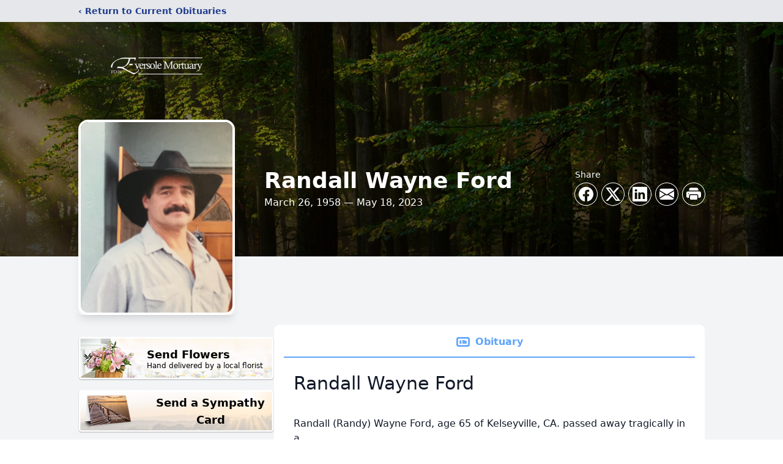

--- FILE ---
content_type: text/html; charset=utf-8
request_url: https://www.google.com/recaptcha/enterprise/anchor?ar=1&k=6LfyDbMfAAAAACOF6qYba2GbSYYKFjl3aidFL7lQ&co=aHR0cHM6Ly93d3cuZXZlcnNvbGVmcy5jb206NDQz&hl=en&type=image&v=N67nZn4AqZkNcbeMu4prBgzg&theme=light&size=invisible&badge=bottomright&anchor-ms=20000&execute-ms=30000&cb=31mjlxn3yj7z
body_size: 48782
content:
<!DOCTYPE HTML><html dir="ltr" lang="en"><head><meta http-equiv="Content-Type" content="text/html; charset=UTF-8">
<meta http-equiv="X-UA-Compatible" content="IE=edge">
<title>reCAPTCHA</title>
<style type="text/css">
/* cyrillic-ext */
@font-face {
  font-family: 'Roboto';
  font-style: normal;
  font-weight: 400;
  font-stretch: 100%;
  src: url(//fonts.gstatic.com/s/roboto/v48/KFO7CnqEu92Fr1ME7kSn66aGLdTylUAMa3GUBHMdazTgWw.woff2) format('woff2');
  unicode-range: U+0460-052F, U+1C80-1C8A, U+20B4, U+2DE0-2DFF, U+A640-A69F, U+FE2E-FE2F;
}
/* cyrillic */
@font-face {
  font-family: 'Roboto';
  font-style: normal;
  font-weight: 400;
  font-stretch: 100%;
  src: url(//fonts.gstatic.com/s/roboto/v48/KFO7CnqEu92Fr1ME7kSn66aGLdTylUAMa3iUBHMdazTgWw.woff2) format('woff2');
  unicode-range: U+0301, U+0400-045F, U+0490-0491, U+04B0-04B1, U+2116;
}
/* greek-ext */
@font-face {
  font-family: 'Roboto';
  font-style: normal;
  font-weight: 400;
  font-stretch: 100%;
  src: url(//fonts.gstatic.com/s/roboto/v48/KFO7CnqEu92Fr1ME7kSn66aGLdTylUAMa3CUBHMdazTgWw.woff2) format('woff2');
  unicode-range: U+1F00-1FFF;
}
/* greek */
@font-face {
  font-family: 'Roboto';
  font-style: normal;
  font-weight: 400;
  font-stretch: 100%;
  src: url(//fonts.gstatic.com/s/roboto/v48/KFO7CnqEu92Fr1ME7kSn66aGLdTylUAMa3-UBHMdazTgWw.woff2) format('woff2');
  unicode-range: U+0370-0377, U+037A-037F, U+0384-038A, U+038C, U+038E-03A1, U+03A3-03FF;
}
/* math */
@font-face {
  font-family: 'Roboto';
  font-style: normal;
  font-weight: 400;
  font-stretch: 100%;
  src: url(//fonts.gstatic.com/s/roboto/v48/KFO7CnqEu92Fr1ME7kSn66aGLdTylUAMawCUBHMdazTgWw.woff2) format('woff2');
  unicode-range: U+0302-0303, U+0305, U+0307-0308, U+0310, U+0312, U+0315, U+031A, U+0326-0327, U+032C, U+032F-0330, U+0332-0333, U+0338, U+033A, U+0346, U+034D, U+0391-03A1, U+03A3-03A9, U+03B1-03C9, U+03D1, U+03D5-03D6, U+03F0-03F1, U+03F4-03F5, U+2016-2017, U+2034-2038, U+203C, U+2040, U+2043, U+2047, U+2050, U+2057, U+205F, U+2070-2071, U+2074-208E, U+2090-209C, U+20D0-20DC, U+20E1, U+20E5-20EF, U+2100-2112, U+2114-2115, U+2117-2121, U+2123-214F, U+2190, U+2192, U+2194-21AE, U+21B0-21E5, U+21F1-21F2, U+21F4-2211, U+2213-2214, U+2216-22FF, U+2308-230B, U+2310, U+2319, U+231C-2321, U+2336-237A, U+237C, U+2395, U+239B-23B7, U+23D0, U+23DC-23E1, U+2474-2475, U+25AF, U+25B3, U+25B7, U+25BD, U+25C1, U+25CA, U+25CC, U+25FB, U+266D-266F, U+27C0-27FF, U+2900-2AFF, U+2B0E-2B11, U+2B30-2B4C, U+2BFE, U+3030, U+FF5B, U+FF5D, U+1D400-1D7FF, U+1EE00-1EEFF;
}
/* symbols */
@font-face {
  font-family: 'Roboto';
  font-style: normal;
  font-weight: 400;
  font-stretch: 100%;
  src: url(//fonts.gstatic.com/s/roboto/v48/KFO7CnqEu92Fr1ME7kSn66aGLdTylUAMaxKUBHMdazTgWw.woff2) format('woff2');
  unicode-range: U+0001-000C, U+000E-001F, U+007F-009F, U+20DD-20E0, U+20E2-20E4, U+2150-218F, U+2190, U+2192, U+2194-2199, U+21AF, U+21E6-21F0, U+21F3, U+2218-2219, U+2299, U+22C4-22C6, U+2300-243F, U+2440-244A, U+2460-24FF, U+25A0-27BF, U+2800-28FF, U+2921-2922, U+2981, U+29BF, U+29EB, U+2B00-2BFF, U+4DC0-4DFF, U+FFF9-FFFB, U+10140-1018E, U+10190-1019C, U+101A0, U+101D0-101FD, U+102E0-102FB, U+10E60-10E7E, U+1D2C0-1D2D3, U+1D2E0-1D37F, U+1F000-1F0FF, U+1F100-1F1AD, U+1F1E6-1F1FF, U+1F30D-1F30F, U+1F315, U+1F31C, U+1F31E, U+1F320-1F32C, U+1F336, U+1F378, U+1F37D, U+1F382, U+1F393-1F39F, U+1F3A7-1F3A8, U+1F3AC-1F3AF, U+1F3C2, U+1F3C4-1F3C6, U+1F3CA-1F3CE, U+1F3D4-1F3E0, U+1F3ED, U+1F3F1-1F3F3, U+1F3F5-1F3F7, U+1F408, U+1F415, U+1F41F, U+1F426, U+1F43F, U+1F441-1F442, U+1F444, U+1F446-1F449, U+1F44C-1F44E, U+1F453, U+1F46A, U+1F47D, U+1F4A3, U+1F4B0, U+1F4B3, U+1F4B9, U+1F4BB, U+1F4BF, U+1F4C8-1F4CB, U+1F4D6, U+1F4DA, U+1F4DF, U+1F4E3-1F4E6, U+1F4EA-1F4ED, U+1F4F7, U+1F4F9-1F4FB, U+1F4FD-1F4FE, U+1F503, U+1F507-1F50B, U+1F50D, U+1F512-1F513, U+1F53E-1F54A, U+1F54F-1F5FA, U+1F610, U+1F650-1F67F, U+1F687, U+1F68D, U+1F691, U+1F694, U+1F698, U+1F6AD, U+1F6B2, U+1F6B9-1F6BA, U+1F6BC, U+1F6C6-1F6CF, U+1F6D3-1F6D7, U+1F6E0-1F6EA, U+1F6F0-1F6F3, U+1F6F7-1F6FC, U+1F700-1F7FF, U+1F800-1F80B, U+1F810-1F847, U+1F850-1F859, U+1F860-1F887, U+1F890-1F8AD, U+1F8B0-1F8BB, U+1F8C0-1F8C1, U+1F900-1F90B, U+1F93B, U+1F946, U+1F984, U+1F996, U+1F9E9, U+1FA00-1FA6F, U+1FA70-1FA7C, U+1FA80-1FA89, U+1FA8F-1FAC6, U+1FACE-1FADC, U+1FADF-1FAE9, U+1FAF0-1FAF8, U+1FB00-1FBFF;
}
/* vietnamese */
@font-face {
  font-family: 'Roboto';
  font-style: normal;
  font-weight: 400;
  font-stretch: 100%;
  src: url(//fonts.gstatic.com/s/roboto/v48/KFO7CnqEu92Fr1ME7kSn66aGLdTylUAMa3OUBHMdazTgWw.woff2) format('woff2');
  unicode-range: U+0102-0103, U+0110-0111, U+0128-0129, U+0168-0169, U+01A0-01A1, U+01AF-01B0, U+0300-0301, U+0303-0304, U+0308-0309, U+0323, U+0329, U+1EA0-1EF9, U+20AB;
}
/* latin-ext */
@font-face {
  font-family: 'Roboto';
  font-style: normal;
  font-weight: 400;
  font-stretch: 100%;
  src: url(//fonts.gstatic.com/s/roboto/v48/KFO7CnqEu92Fr1ME7kSn66aGLdTylUAMa3KUBHMdazTgWw.woff2) format('woff2');
  unicode-range: U+0100-02BA, U+02BD-02C5, U+02C7-02CC, U+02CE-02D7, U+02DD-02FF, U+0304, U+0308, U+0329, U+1D00-1DBF, U+1E00-1E9F, U+1EF2-1EFF, U+2020, U+20A0-20AB, U+20AD-20C0, U+2113, U+2C60-2C7F, U+A720-A7FF;
}
/* latin */
@font-face {
  font-family: 'Roboto';
  font-style: normal;
  font-weight: 400;
  font-stretch: 100%;
  src: url(//fonts.gstatic.com/s/roboto/v48/KFO7CnqEu92Fr1ME7kSn66aGLdTylUAMa3yUBHMdazQ.woff2) format('woff2');
  unicode-range: U+0000-00FF, U+0131, U+0152-0153, U+02BB-02BC, U+02C6, U+02DA, U+02DC, U+0304, U+0308, U+0329, U+2000-206F, U+20AC, U+2122, U+2191, U+2193, U+2212, U+2215, U+FEFF, U+FFFD;
}
/* cyrillic-ext */
@font-face {
  font-family: 'Roboto';
  font-style: normal;
  font-weight: 500;
  font-stretch: 100%;
  src: url(//fonts.gstatic.com/s/roboto/v48/KFO7CnqEu92Fr1ME7kSn66aGLdTylUAMa3GUBHMdazTgWw.woff2) format('woff2');
  unicode-range: U+0460-052F, U+1C80-1C8A, U+20B4, U+2DE0-2DFF, U+A640-A69F, U+FE2E-FE2F;
}
/* cyrillic */
@font-face {
  font-family: 'Roboto';
  font-style: normal;
  font-weight: 500;
  font-stretch: 100%;
  src: url(//fonts.gstatic.com/s/roboto/v48/KFO7CnqEu92Fr1ME7kSn66aGLdTylUAMa3iUBHMdazTgWw.woff2) format('woff2');
  unicode-range: U+0301, U+0400-045F, U+0490-0491, U+04B0-04B1, U+2116;
}
/* greek-ext */
@font-face {
  font-family: 'Roboto';
  font-style: normal;
  font-weight: 500;
  font-stretch: 100%;
  src: url(//fonts.gstatic.com/s/roboto/v48/KFO7CnqEu92Fr1ME7kSn66aGLdTylUAMa3CUBHMdazTgWw.woff2) format('woff2');
  unicode-range: U+1F00-1FFF;
}
/* greek */
@font-face {
  font-family: 'Roboto';
  font-style: normal;
  font-weight: 500;
  font-stretch: 100%;
  src: url(//fonts.gstatic.com/s/roboto/v48/KFO7CnqEu92Fr1ME7kSn66aGLdTylUAMa3-UBHMdazTgWw.woff2) format('woff2');
  unicode-range: U+0370-0377, U+037A-037F, U+0384-038A, U+038C, U+038E-03A1, U+03A3-03FF;
}
/* math */
@font-face {
  font-family: 'Roboto';
  font-style: normal;
  font-weight: 500;
  font-stretch: 100%;
  src: url(//fonts.gstatic.com/s/roboto/v48/KFO7CnqEu92Fr1ME7kSn66aGLdTylUAMawCUBHMdazTgWw.woff2) format('woff2');
  unicode-range: U+0302-0303, U+0305, U+0307-0308, U+0310, U+0312, U+0315, U+031A, U+0326-0327, U+032C, U+032F-0330, U+0332-0333, U+0338, U+033A, U+0346, U+034D, U+0391-03A1, U+03A3-03A9, U+03B1-03C9, U+03D1, U+03D5-03D6, U+03F0-03F1, U+03F4-03F5, U+2016-2017, U+2034-2038, U+203C, U+2040, U+2043, U+2047, U+2050, U+2057, U+205F, U+2070-2071, U+2074-208E, U+2090-209C, U+20D0-20DC, U+20E1, U+20E5-20EF, U+2100-2112, U+2114-2115, U+2117-2121, U+2123-214F, U+2190, U+2192, U+2194-21AE, U+21B0-21E5, U+21F1-21F2, U+21F4-2211, U+2213-2214, U+2216-22FF, U+2308-230B, U+2310, U+2319, U+231C-2321, U+2336-237A, U+237C, U+2395, U+239B-23B7, U+23D0, U+23DC-23E1, U+2474-2475, U+25AF, U+25B3, U+25B7, U+25BD, U+25C1, U+25CA, U+25CC, U+25FB, U+266D-266F, U+27C0-27FF, U+2900-2AFF, U+2B0E-2B11, U+2B30-2B4C, U+2BFE, U+3030, U+FF5B, U+FF5D, U+1D400-1D7FF, U+1EE00-1EEFF;
}
/* symbols */
@font-face {
  font-family: 'Roboto';
  font-style: normal;
  font-weight: 500;
  font-stretch: 100%;
  src: url(//fonts.gstatic.com/s/roboto/v48/KFO7CnqEu92Fr1ME7kSn66aGLdTylUAMaxKUBHMdazTgWw.woff2) format('woff2');
  unicode-range: U+0001-000C, U+000E-001F, U+007F-009F, U+20DD-20E0, U+20E2-20E4, U+2150-218F, U+2190, U+2192, U+2194-2199, U+21AF, U+21E6-21F0, U+21F3, U+2218-2219, U+2299, U+22C4-22C6, U+2300-243F, U+2440-244A, U+2460-24FF, U+25A0-27BF, U+2800-28FF, U+2921-2922, U+2981, U+29BF, U+29EB, U+2B00-2BFF, U+4DC0-4DFF, U+FFF9-FFFB, U+10140-1018E, U+10190-1019C, U+101A0, U+101D0-101FD, U+102E0-102FB, U+10E60-10E7E, U+1D2C0-1D2D3, U+1D2E0-1D37F, U+1F000-1F0FF, U+1F100-1F1AD, U+1F1E6-1F1FF, U+1F30D-1F30F, U+1F315, U+1F31C, U+1F31E, U+1F320-1F32C, U+1F336, U+1F378, U+1F37D, U+1F382, U+1F393-1F39F, U+1F3A7-1F3A8, U+1F3AC-1F3AF, U+1F3C2, U+1F3C4-1F3C6, U+1F3CA-1F3CE, U+1F3D4-1F3E0, U+1F3ED, U+1F3F1-1F3F3, U+1F3F5-1F3F7, U+1F408, U+1F415, U+1F41F, U+1F426, U+1F43F, U+1F441-1F442, U+1F444, U+1F446-1F449, U+1F44C-1F44E, U+1F453, U+1F46A, U+1F47D, U+1F4A3, U+1F4B0, U+1F4B3, U+1F4B9, U+1F4BB, U+1F4BF, U+1F4C8-1F4CB, U+1F4D6, U+1F4DA, U+1F4DF, U+1F4E3-1F4E6, U+1F4EA-1F4ED, U+1F4F7, U+1F4F9-1F4FB, U+1F4FD-1F4FE, U+1F503, U+1F507-1F50B, U+1F50D, U+1F512-1F513, U+1F53E-1F54A, U+1F54F-1F5FA, U+1F610, U+1F650-1F67F, U+1F687, U+1F68D, U+1F691, U+1F694, U+1F698, U+1F6AD, U+1F6B2, U+1F6B9-1F6BA, U+1F6BC, U+1F6C6-1F6CF, U+1F6D3-1F6D7, U+1F6E0-1F6EA, U+1F6F0-1F6F3, U+1F6F7-1F6FC, U+1F700-1F7FF, U+1F800-1F80B, U+1F810-1F847, U+1F850-1F859, U+1F860-1F887, U+1F890-1F8AD, U+1F8B0-1F8BB, U+1F8C0-1F8C1, U+1F900-1F90B, U+1F93B, U+1F946, U+1F984, U+1F996, U+1F9E9, U+1FA00-1FA6F, U+1FA70-1FA7C, U+1FA80-1FA89, U+1FA8F-1FAC6, U+1FACE-1FADC, U+1FADF-1FAE9, U+1FAF0-1FAF8, U+1FB00-1FBFF;
}
/* vietnamese */
@font-face {
  font-family: 'Roboto';
  font-style: normal;
  font-weight: 500;
  font-stretch: 100%;
  src: url(//fonts.gstatic.com/s/roboto/v48/KFO7CnqEu92Fr1ME7kSn66aGLdTylUAMa3OUBHMdazTgWw.woff2) format('woff2');
  unicode-range: U+0102-0103, U+0110-0111, U+0128-0129, U+0168-0169, U+01A0-01A1, U+01AF-01B0, U+0300-0301, U+0303-0304, U+0308-0309, U+0323, U+0329, U+1EA0-1EF9, U+20AB;
}
/* latin-ext */
@font-face {
  font-family: 'Roboto';
  font-style: normal;
  font-weight: 500;
  font-stretch: 100%;
  src: url(//fonts.gstatic.com/s/roboto/v48/KFO7CnqEu92Fr1ME7kSn66aGLdTylUAMa3KUBHMdazTgWw.woff2) format('woff2');
  unicode-range: U+0100-02BA, U+02BD-02C5, U+02C7-02CC, U+02CE-02D7, U+02DD-02FF, U+0304, U+0308, U+0329, U+1D00-1DBF, U+1E00-1E9F, U+1EF2-1EFF, U+2020, U+20A0-20AB, U+20AD-20C0, U+2113, U+2C60-2C7F, U+A720-A7FF;
}
/* latin */
@font-face {
  font-family: 'Roboto';
  font-style: normal;
  font-weight: 500;
  font-stretch: 100%;
  src: url(//fonts.gstatic.com/s/roboto/v48/KFO7CnqEu92Fr1ME7kSn66aGLdTylUAMa3yUBHMdazQ.woff2) format('woff2');
  unicode-range: U+0000-00FF, U+0131, U+0152-0153, U+02BB-02BC, U+02C6, U+02DA, U+02DC, U+0304, U+0308, U+0329, U+2000-206F, U+20AC, U+2122, U+2191, U+2193, U+2212, U+2215, U+FEFF, U+FFFD;
}
/* cyrillic-ext */
@font-face {
  font-family: 'Roboto';
  font-style: normal;
  font-weight: 900;
  font-stretch: 100%;
  src: url(//fonts.gstatic.com/s/roboto/v48/KFO7CnqEu92Fr1ME7kSn66aGLdTylUAMa3GUBHMdazTgWw.woff2) format('woff2');
  unicode-range: U+0460-052F, U+1C80-1C8A, U+20B4, U+2DE0-2DFF, U+A640-A69F, U+FE2E-FE2F;
}
/* cyrillic */
@font-face {
  font-family: 'Roboto';
  font-style: normal;
  font-weight: 900;
  font-stretch: 100%;
  src: url(//fonts.gstatic.com/s/roboto/v48/KFO7CnqEu92Fr1ME7kSn66aGLdTylUAMa3iUBHMdazTgWw.woff2) format('woff2');
  unicode-range: U+0301, U+0400-045F, U+0490-0491, U+04B0-04B1, U+2116;
}
/* greek-ext */
@font-face {
  font-family: 'Roboto';
  font-style: normal;
  font-weight: 900;
  font-stretch: 100%;
  src: url(//fonts.gstatic.com/s/roboto/v48/KFO7CnqEu92Fr1ME7kSn66aGLdTylUAMa3CUBHMdazTgWw.woff2) format('woff2');
  unicode-range: U+1F00-1FFF;
}
/* greek */
@font-face {
  font-family: 'Roboto';
  font-style: normal;
  font-weight: 900;
  font-stretch: 100%;
  src: url(//fonts.gstatic.com/s/roboto/v48/KFO7CnqEu92Fr1ME7kSn66aGLdTylUAMa3-UBHMdazTgWw.woff2) format('woff2');
  unicode-range: U+0370-0377, U+037A-037F, U+0384-038A, U+038C, U+038E-03A1, U+03A3-03FF;
}
/* math */
@font-face {
  font-family: 'Roboto';
  font-style: normal;
  font-weight: 900;
  font-stretch: 100%;
  src: url(//fonts.gstatic.com/s/roboto/v48/KFO7CnqEu92Fr1ME7kSn66aGLdTylUAMawCUBHMdazTgWw.woff2) format('woff2');
  unicode-range: U+0302-0303, U+0305, U+0307-0308, U+0310, U+0312, U+0315, U+031A, U+0326-0327, U+032C, U+032F-0330, U+0332-0333, U+0338, U+033A, U+0346, U+034D, U+0391-03A1, U+03A3-03A9, U+03B1-03C9, U+03D1, U+03D5-03D6, U+03F0-03F1, U+03F4-03F5, U+2016-2017, U+2034-2038, U+203C, U+2040, U+2043, U+2047, U+2050, U+2057, U+205F, U+2070-2071, U+2074-208E, U+2090-209C, U+20D0-20DC, U+20E1, U+20E5-20EF, U+2100-2112, U+2114-2115, U+2117-2121, U+2123-214F, U+2190, U+2192, U+2194-21AE, U+21B0-21E5, U+21F1-21F2, U+21F4-2211, U+2213-2214, U+2216-22FF, U+2308-230B, U+2310, U+2319, U+231C-2321, U+2336-237A, U+237C, U+2395, U+239B-23B7, U+23D0, U+23DC-23E1, U+2474-2475, U+25AF, U+25B3, U+25B7, U+25BD, U+25C1, U+25CA, U+25CC, U+25FB, U+266D-266F, U+27C0-27FF, U+2900-2AFF, U+2B0E-2B11, U+2B30-2B4C, U+2BFE, U+3030, U+FF5B, U+FF5D, U+1D400-1D7FF, U+1EE00-1EEFF;
}
/* symbols */
@font-face {
  font-family: 'Roboto';
  font-style: normal;
  font-weight: 900;
  font-stretch: 100%;
  src: url(//fonts.gstatic.com/s/roboto/v48/KFO7CnqEu92Fr1ME7kSn66aGLdTylUAMaxKUBHMdazTgWw.woff2) format('woff2');
  unicode-range: U+0001-000C, U+000E-001F, U+007F-009F, U+20DD-20E0, U+20E2-20E4, U+2150-218F, U+2190, U+2192, U+2194-2199, U+21AF, U+21E6-21F0, U+21F3, U+2218-2219, U+2299, U+22C4-22C6, U+2300-243F, U+2440-244A, U+2460-24FF, U+25A0-27BF, U+2800-28FF, U+2921-2922, U+2981, U+29BF, U+29EB, U+2B00-2BFF, U+4DC0-4DFF, U+FFF9-FFFB, U+10140-1018E, U+10190-1019C, U+101A0, U+101D0-101FD, U+102E0-102FB, U+10E60-10E7E, U+1D2C0-1D2D3, U+1D2E0-1D37F, U+1F000-1F0FF, U+1F100-1F1AD, U+1F1E6-1F1FF, U+1F30D-1F30F, U+1F315, U+1F31C, U+1F31E, U+1F320-1F32C, U+1F336, U+1F378, U+1F37D, U+1F382, U+1F393-1F39F, U+1F3A7-1F3A8, U+1F3AC-1F3AF, U+1F3C2, U+1F3C4-1F3C6, U+1F3CA-1F3CE, U+1F3D4-1F3E0, U+1F3ED, U+1F3F1-1F3F3, U+1F3F5-1F3F7, U+1F408, U+1F415, U+1F41F, U+1F426, U+1F43F, U+1F441-1F442, U+1F444, U+1F446-1F449, U+1F44C-1F44E, U+1F453, U+1F46A, U+1F47D, U+1F4A3, U+1F4B0, U+1F4B3, U+1F4B9, U+1F4BB, U+1F4BF, U+1F4C8-1F4CB, U+1F4D6, U+1F4DA, U+1F4DF, U+1F4E3-1F4E6, U+1F4EA-1F4ED, U+1F4F7, U+1F4F9-1F4FB, U+1F4FD-1F4FE, U+1F503, U+1F507-1F50B, U+1F50D, U+1F512-1F513, U+1F53E-1F54A, U+1F54F-1F5FA, U+1F610, U+1F650-1F67F, U+1F687, U+1F68D, U+1F691, U+1F694, U+1F698, U+1F6AD, U+1F6B2, U+1F6B9-1F6BA, U+1F6BC, U+1F6C6-1F6CF, U+1F6D3-1F6D7, U+1F6E0-1F6EA, U+1F6F0-1F6F3, U+1F6F7-1F6FC, U+1F700-1F7FF, U+1F800-1F80B, U+1F810-1F847, U+1F850-1F859, U+1F860-1F887, U+1F890-1F8AD, U+1F8B0-1F8BB, U+1F8C0-1F8C1, U+1F900-1F90B, U+1F93B, U+1F946, U+1F984, U+1F996, U+1F9E9, U+1FA00-1FA6F, U+1FA70-1FA7C, U+1FA80-1FA89, U+1FA8F-1FAC6, U+1FACE-1FADC, U+1FADF-1FAE9, U+1FAF0-1FAF8, U+1FB00-1FBFF;
}
/* vietnamese */
@font-face {
  font-family: 'Roboto';
  font-style: normal;
  font-weight: 900;
  font-stretch: 100%;
  src: url(//fonts.gstatic.com/s/roboto/v48/KFO7CnqEu92Fr1ME7kSn66aGLdTylUAMa3OUBHMdazTgWw.woff2) format('woff2');
  unicode-range: U+0102-0103, U+0110-0111, U+0128-0129, U+0168-0169, U+01A0-01A1, U+01AF-01B0, U+0300-0301, U+0303-0304, U+0308-0309, U+0323, U+0329, U+1EA0-1EF9, U+20AB;
}
/* latin-ext */
@font-face {
  font-family: 'Roboto';
  font-style: normal;
  font-weight: 900;
  font-stretch: 100%;
  src: url(//fonts.gstatic.com/s/roboto/v48/KFO7CnqEu92Fr1ME7kSn66aGLdTylUAMa3KUBHMdazTgWw.woff2) format('woff2');
  unicode-range: U+0100-02BA, U+02BD-02C5, U+02C7-02CC, U+02CE-02D7, U+02DD-02FF, U+0304, U+0308, U+0329, U+1D00-1DBF, U+1E00-1E9F, U+1EF2-1EFF, U+2020, U+20A0-20AB, U+20AD-20C0, U+2113, U+2C60-2C7F, U+A720-A7FF;
}
/* latin */
@font-face {
  font-family: 'Roboto';
  font-style: normal;
  font-weight: 900;
  font-stretch: 100%;
  src: url(//fonts.gstatic.com/s/roboto/v48/KFO7CnqEu92Fr1ME7kSn66aGLdTylUAMa3yUBHMdazQ.woff2) format('woff2');
  unicode-range: U+0000-00FF, U+0131, U+0152-0153, U+02BB-02BC, U+02C6, U+02DA, U+02DC, U+0304, U+0308, U+0329, U+2000-206F, U+20AC, U+2122, U+2191, U+2193, U+2212, U+2215, U+FEFF, U+FFFD;
}

</style>
<link rel="stylesheet" type="text/css" href="https://www.gstatic.com/recaptcha/releases/N67nZn4AqZkNcbeMu4prBgzg/styles__ltr.css">
<script nonce="cg3u6T8v1WTw52IGxoXPrQ" type="text/javascript">window['__recaptcha_api'] = 'https://www.google.com/recaptcha/enterprise/';</script>
<script type="text/javascript" src="https://www.gstatic.com/recaptcha/releases/N67nZn4AqZkNcbeMu4prBgzg/recaptcha__en.js" nonce="cg3u6T8v1WTw52IGxoXPrQ">
      
    </script></head>
<body><div id="rc-anchor-alert" class="rc-anchor-alert"></div>
<input type="hidden" id="recaptcha-token" value="[base64]">
<script type="text/javascript" nonce="cg3u6T8v1WTw52IGxoXPrQ">
      recaptcha.anchor.Main.init("[\x22ainput\x22,[\x22bgdata\x22,\x22\x22,\[base64]/[base64]/[base64]/[base64]/[base64]/UltsKytdPUU6KEU8MjA0OD9SW2wrK109RT4+NnwxOTI6KChFJjY0NTEyKT09NTUyOTYmJk0rMTxjLmxlbmd0aCYmKGMuY2hhckNvZGVBdChNKzEpJjY0NTEyKT09NTYzMjA/[base64]/[base64]/[base64]/[base64]/[base64]/[base64]/[base64]\x22,\[base64]\x22,\x22w4/ChhXDuFIXMsO/wr1PVsO/w7bDgsKpwqtBAX0DwrHClMOWbi5MVjHCty4fY8OjW8KcKWdDw7rDszDDk8K4fcOTWsKnNcOwWsKMJ8OSwr1JwpxVMADDgD0jKGnDsSvDvgEFwrUuAR5XRTUJNRfCvsKZUMOPCsKUw7bDoS/CngzDrMOKwrTDrWxEw73Cu8O7w4QiHsKeZsOfwqXCoDzCnjTDhD8wdMK1YG7DnQ5/EcKyw6kSw4VIecK6Qgggw5rCpgF1bzsdw4PDhsKVNS/ChsOewqzDi8OMw68dG1ZGwoLCvMKyw7lOP8KDw6vDk8KEJ8Kuw7LCocK2wp7CslU+CsK8woZRw5h6IsKrwqPCs8KWPxDCs8OXXBnCqsKzDBfClcKgwqXCnUzDpBXCpMOJwp1Kw5/[base64]/woPCiynCoyVBw5/[base64]/CrcKnP1g7wpnCp8KCFcKKd8KqwonCssOaw4pTWWswfMOyRRtTFUQjw4bCoMKreGtDVnNxC8K9wpxxw4N8w5YUwpw/w6PCjmoqBcOsw44dVMOcwq/DmAIQw4XDl3jCisKcd0rCj8OAVTgmw5Ruw51aw6BaV8KMf8OnK2PChcO5H8KgXzIVfsOrwrY5w7lbL8OsXEApwpXCtVYyCcK/FkvDmnbDsMKdw7nCrXldbMK8JcK9KALDh8OSPR/ClcObX1rCtcKNSUXDmMKcKzzCvBfDlwvCpwvDnVLDliEhwovCmMO/RcKEw5AjwoRcwpjCvMKBJ2tJIRZzwoPDhMKLw6wcwobCsWLCgBEhElrCisKgdADDt8KiPFzDu8KoUUvDkTzDpMOWBR7CrRnDpMK3wodufMOaPE9pw7ZnwovCjcKVw4x2CyQ2w6HDrsKnCcOVwprDssOMw7t3wo8FLRR7CB/DjsKDZXjDj8O/wpjCmGrCrBPCuMKiEMKBw5FWwonCqWh7DCwWw7zCnAnDmMKkw57CtnQCwpIxw6FKXcOswpbDvMO5GcKjwp1bw7Viw5ACR1d0JiLDiXvDt3PDhMOENsKuAQUkw5BJHcOFSSVjw73DrcK+TkTCuMKKOkhtZMKaecO8MmPDgm0mw7Y2LU/DokAmL0HCiMKNOMOHw6jDjVMBw7U7woE0wrnDjWQuwqzDi8OPwqVSwoHDq8Kxw582b8OowprDpg8ySsKHGMK1KzgXw5Fyc2fDnsKQWsK9w4UQQ8OUU1PDnk7CssK6wpTCj8Kww71DFMKaZ8KTw5/Dn8K0w4tMw6XDvD7CocKqwos9TwZUNikkwr/[base64]/DlznCosKDwokoBcO2wqDCiRLCv8OfTBbDl04DTihBVcOgTMKGR37DhwVcw6kkIzDCocKTw5jCkMKmAyMfw4XDl01PUQ/CmMKiwrzCg8Oew5vDmsKtw7fDmcK/wrV8bHPClcONMncAMcO/w6gmw4PDn8Obw5rDjVLCjsKEwo3CucKNwr0GYcKlD1nDjMKlWsK2QsKcw5DCpglXwqF+wpo2eMKVFDfDrcKqw6PCol/Dv8OTwozCtMOqTzYFw47Cv8KzwpTDgGFXw4BVbMKUw4IBOsOZwqZdwqJ/e39bcXzDpiIdRnJWw4VOw7XDoMO3wpDDmRBtwpcSwq4VGV83wqnCjMO3W8OzZsKwd8Klc24Bwqkmw57DmFHDvibCszQhJ8Kfw7xkCcOEw7ZVwqHDmmzDkGMDwq7DlMK+w43DksOfDMONwoTCksKbwrM2R8KJeDtaw4LCiMOGwpfCu3RNLGAkEMKVJX/Cq8KjWzvCl8Kew6vDvcO4w6TCj8OYGcO4w5TCo8O9K8KOdsK2wqE2UX/CgWtnesKGw4vDrMKIdcOvd8OYw48TIE3ChxbDtA5uCyVKXiVYFFsmwo8Xw5EbwonCssKVF8KZw67DuVZEDVMOecKvXwnDj8KPw47DkMKWeVnCisOeE1TDocKuO1nDkRZBwoLChlMwwpjDpBx5CC/DnMOCUnwveQ9XwrXDkmxlJgoMwrNhOMO5wqsjaMKBwq40w7oOR8OrwoLDn3gzwqTDhkPCrMOVX0XDjcKofsOlYcKTwqrDiMKiEEoyw5zDnjp9M8KZwpAiTgPDoTspw6tVNUpcw5rCqE9iwoXDqsOscsKLwo/CrCTDh3gLw6PDoglaSBVsNGTDjBFdB8O+by3DrsOSwrESfCVkwpsXwoA/LG3ChsKMflgXNUERwq/Ct8OaLQbCh1HDgU8sYcOZUMKewrk+wozCi8O1w6HCtcOjw7MoL8K8wp9dFMKow4vCkW7CocO8wp3CsFJiw6zCnU7CmTfCm8OsIi/Dgjgdw7fCpBBhw6PDgMKrwoXDgCvCp8KLw6xOwrzCmHPCncKAcF4Fw6HCk2vDp8KDU8K1S8OTNirCjVlMTMK0d8K2HhzCo8Kdw5RkGiHDkkRxGsKRw6PDrsOELMK5I8O8KsKGw6XCvX/DgxzDu8KOdcKmwoskwqzDnhU5Uk/DpAzCh1BJZFdIwqrDv3bChcOPBD/CscKFbsKiUsKhaUnCoMKMwoHDncKOIBfCjGzDkm5Kw4DCpsKvw4PClcK7wq5cRhvDucKWw612EcOiw7HDl0nDjsOdwoHDq0wrEsOmwpw+AcKDwrjCsHkqDV/DpkNvw5LDtsKsw7o8dDPDjQ9Wwr3Cn1MDAG7Dg3pkb8OWwotDJcOacDZVw5TCqcK0w5PDs8O8w7XDgSzDisOTwpjCiE3Dt8OVw7fCgMKTw4NzOhrDvsKuw5HDisOrIjx+KUnDlsOPw7I3csKuUcKgw6xtV8KDw4Qmwr7CpcOhw5/[base64]/CgBoRw5YbOcKAGcKcOsKgGcO/ZT3Dp8OtwqhgcQjDg1Y/[base64]/CqBpPw65hwrUCw7YJcgPDihvCn2HDvsOJZcOHIMK8w4PCjsKKwr8xwo/[base64]/[base64]/w4bCtXLCssO2wpbDigPDkTkZwosDF8OmTAo5wpgfZSLCncKgw6Vrw7cxfhzDjlZ9wrIbwpjDsUvDpcKrw5gOJB7Dsh3DvcKiF8K6w6VZw79fF8O3w7vDlVDDpDTDl8O6XMObckzDkDQoAMO1ZD4Gw6LDqcOmXiXCrsKWw51/[base64]/ClEkmc8Owwp8FwpzDoSfDu0LDkcORwrLDs2TCrsKrw5/Di8KREGFFMsOewozCj8OTF3vDhFvDpMKOBiPDqMKmasOlwpHDllHDq8ONw7/Cuwlew4Q4w7rCj8OWwo7CqGxmJDrDjwXDpsKoI8OXNQtFMQU5c8K+wqd4wrjCq1EOw5RzwrBOMw5dw7UtFyvCvGfCnzxJwrNtw5LCjcKJX8KdISoUw6HCs8OgWSxewqdcw7pwJCHDucOlwoYcScOFwq/DthZmJsObworDs2FTwoJMVsOJTl/DkVfCv8OTwoECw7vCh8KMwp7ClMKfXHDDssKQwpZTFMOow4/[base64]/DhsOfwpkcwqJFMnchCWZ2w7rCgcKIw7ZnLWXCpT3DtMOzw4rDvy7DrMOQDRzDlMKTf8KfVcOow7zCqwvCo8Kxw63CqAzDicOqwprCq8KCw6QQw605W8KubyvDm8OGwoXCoVPDo8Ofw4PDj3pAZcOtwq/DmAnCkSPCr8KMDRTCuxrCm8KKRjfCpQcSQ8K/[base64]/[base64]/DtSXCgsK8wo/CikUaw5l4wozCtCDCqcKOwo1EZMKhwpbCpcK+Xy3DlDoewqXDp3d/bsKdwqc2XBrDucObXT3Cr8OkDcKHS8O5HcKrB27ChMK4wqfDjsKlwoHCvXVfwrNWw7ltwow1csKgwqQaBWbClcOrb27CpSAXJwINaQvDvcKow7LCiMOlw7HCgF/DmBlBEzLCmkBPEMORw6bDusOcw5TDm8OJHsOsbxbDncO5w7Jaw5drLMOFS8ObbcKVwqQBKgFOL8KiAMOyw6/CtEtId3LDgMKeGB5wBMKpO8OrUwJ1acOZwr8Ow44VG3fCsDZKworCp2kMQhYaw4zCj8Kmw445FnfCucOYwoMkDVZLw4FVw65xCMOMWRLChcKKwqfCkT4xOMOxwq4jwoggesKUJ8OqwrpgIEEXAMOiw4TCtzfCmQ84wotkw5/CpsKGw61rRUrCjWRxw44nwobDvMKifGAVwrPDnU9EGUUkw7XDg8OGT8Ohw5fDhcOAwr3DtcOnwoItwp4DGR13VsK0wp3Coi4JwpjCt8K7ScOdwpnDp8KkwofCscOUwp/DocO2wr3DlArCjzLCn8Kuw5xgcsOfw4UbMHbDgzsuOBfDo8OSU8KNaMOCw73DizV5e8KwDG/DlsKzb8OXwqFzwqNBwqplHsKiwodMKMOEWzNHwp94w5fDmjnDoW8xC3nCvWnDkwxUw44zwr3CkHQ2wq/DmcK6wo0QDkPDhnLCsMOeaX7DvMOJwoYrAMO7wp7Dvh48w44cwqTDkMOuw5AEw5BmLVbCshgbw5ZYwpLDvsOfIkHCq249FmHCucOjwrUHw5XCsibDksOOw4nCocKWemwhwo8fw4woPcK9Q8K8wpfDvcK/w6TCrMKLw70CcB/[base64]/Dv8KOwo5OJgfDglHCgUUZOFdiwo5ZGMOxw7DDlMKKwoTCgsOgw7DCmMKVP8KYw4cuDMKOfzIyTm/[base64]/CpHrCkToUw6l0w4LCgSvCgVDDmwXConIiSsOqLMOYJ8OEZiHDh8OJwrdrw6DDv8OlwpvCl8O2wp7CosOqwrHDtMOqwpYxcQ1FblTDvcKJOnorwpsQwrFxwrjCsS7Du8K+InzDsgfCg0DDjXZdZQPDriBpezAcw4QFw7k/aCzCvcOlw7XDs8K2CxB8w5cCOsK3woRJwpFHT8KCw4PCnFYUw6RLwrTDsAMww5s1wrnCsm3DlW7CocOVw5fCnsKXP8OBwqjDjFI/wrc5w59CwqlKe8O5w5dTLWwqByHDqVzCrMOHw57CiwTChMKzFy/DnMKTw7XCpMOow57CtsK+wpQfwpFJwoZNQGNLw5cPw4dTwojCpnLCqENTfHZTwqfCiyhRwrDDisK7w7zDqgIgF8KRw4oCw4PCvMOva8O4KQrCnRjCuGjCqBUrw5Jfwp7DtDwER8OpecK/cMKcwrkIPUYUKAHDlMOHe0gXw4fCpmLCsD/Cq8OwG8Kww6oDw54awoM1w7vDln7CrFopbTYMGSfDhB3CowbDoWc3PcKLwqssw4LDil/DlsKPwoXDo8OpPnDCj8OewqYYwpfCnMO/wq4LbMK2BMO2wrvCucOzwpR4w7A6HcKpwr/CpsO8AMKXw5MpEMKiwrdyXDbDgxnDhcOoaMO/ScO6wpLDnEM0fsOhDMKvwolQwoMJw6t+woBRasO6IUnCkHo8wp8GISZZFlbDl8KHwoRLesOYw4DDjsO6w7F2bxBwLcOow4xDw4RbJ1o9QFrCvMKnG3HDj8OSw5QZDinDgcKxwrHCiD3Dl0PDq8KORk/[base64]/CqGgmwpxfSjbCpcOKa8K4YcO4w6PCtcOTwrHCtDvDtlgWw7fDqMKfwoRZR8K/bWrCpsOSVhrDlRJRwrBywr8mISPDpWxgw4bCrcKowr0bw7gqwrnCiUprW8K6wpM7w4Fwwok/aADCoWrDlH5rw5fChsKUw6TChGMuwqZtcC/DhRXDrMKsZsKvwr/DjBLDoMOzw5c2woVFwr53ARTCilIxNcKKw4QSa3LDuMK/[base64]/AX1fFMKFwqMIw7zCjDUxEAwLw6jCgGwaw683w7wswr7Cs8Okw5zCjAhHw5IUOMKDEsOiC8KCSMK/b2HCkhBLVC9WwoLCgsOjf8KIMAnClMKxS8OEwrFQwpXCtCrCpMKjwrHDqRvCqMKiw6HDiWDDqzLCkMKMw57DmcKbL8OaFMOZw7NTI8K0wqE1w6jCs8KecsOPwqDDrglpw6bDgTsOw5lZwo7CpDUvwqXDg8Obw7paHcK6U8OGQj/[base64]/DrcOcw5bChgwDw6YScywGwpnChmzCqcKewoovwpV1SWLCj8KsPsO2fmp3P8OSw4LCuFnDsmrCtsK6W8K/[base64]/anzDinxGXA0sRyxZwp7Cs8O2P8KvOsKww7LDsyzCnFfCmAchwot8w7XDqUNdJVdMDsOgcjlDw5XCgHfCqMKuwqNywrzCnMKFw6HDnMKSw6kOworCsxR8w4nCm8K4w4zCk8O0w6vDlzUIw4Rew4/DjMOXwr/Ch0HCnsO0w7JCGAwDAlTDiltJcDHDlxvDqygZdsOYwo/[base64]/FcKIw7gIOsKpE2VvwojDv8KdwrA+wo4Jw4EBG8O3w77Cu8KAI8OsQmtNw7LCh8O8wozDphzDul3DvsKMQ8KLBm9YwpHCosKtwoR2EiV2wr7Dv1TCq8OiCsKmwqdOTD/DlDvCrF9DwpgSMyl6w65Xw43CoMKdFTLDrkPChcOdOQHCkhzCvsK9w7dhw5LDtcOUGzvDoxIcGB/DgcO7wpLDmsOSwp19VsOJSsKUwptED2sXXcOPw4E6woNxTmIqXGkOfcKiwo4oWwhXCCzCjMOhZsOMwqPDi1/DgsKVQjbCnSnCinx1W8ODw4Qhw5/[base64]/[base64]/GcO4cGwaw6Ilw7TDksKLwrXCl1jDuEcRw4YoHsKcGMK3R8OBwpYSw5DDk1kvw7luw6jCk8Kxw4Q8wpFdwobCqsO8YT4Cw6lILsKnGcOqUMOFahLDvzcdfMO9worCoMOZwpMTw5E1w6U8w5Y8woEXIl/DiAcEfC/CusO9w61yY8Kwwr1Tw6/DlC7Coy5Fw47Dp8OJwpEew6Q1CMOpwpM7L0MXTMK+dgnDih7CtcOOwrlkwqduwp/Dik/[base64]/CpMKlwqbCiMKKAhwpw71eVMOswqvCv29jaMOGB8OYd8O/worCpMOBw5/DlD4fZ8KzAcKlbUAUwqPDvMOgFcKnO8KBPFBBw4vDsCN0BDYyw6vCgUnDmsOzw4bDn1rCkMO0CwDCs8K8EMK1wozCjHZgUsKAKsOcdsKmLcOkw7rClkLCucKVX1YBwrtLK8OgEDc3X8K2C8OVwrTDvcKfwpDDgcK/VcKeBgIDw5fCjMKWw5RDwprDs3XCpMOOwrPCknrCqTzDkVQXw5/CsGp3w5vDsx3Dm2Z8wq7Du3XCnMO7bVjDh8OTwrlsecKZPX0NMMK1w4JEw5nDrMKdw4bCpxEgbcOYworDhMKbwoB3wqcJdMOraW3Dg3fDjsKVwrfCqcK5wpttwrTDu1HCvSnCkMO+w5VAQWNgTkbDjFrCgR/CocKLwqnDv8OoBsOLQMOjw4oJLMKzwqAaw4o/[base64]/S8KCdArCi8OVwotlw77Cj8KYw5HDucOaPQrDsMKJEDPCkU/CrETCoMK9w6poSsOfS0BvAxZrA3Ruw4bCpzNbw6fDkkjDgcOEwq0kwojCnVwZAAfDhhhmD13Dlm8tw4QjWjXCkcKPw6jChmllwrdVw7rDu8OdwpjCgyPDscO4wqhYwq/[base64]/w7QtcMKzw75TOMOGw5h5CTDCnV7CiBnCn8Kee8OXw7rDjRxYw48xw7kqwpFkw51kw5towpciwp7CkhTCpxbCmxTCgHVUwrN0QMKswr4yKnxhPC8ew6NvwqYDwo3DikpMQsKgcsOwe8Opw7/Do1ZqOsOLwr/[base64]/DpcO4wpLCjMOXbWzCpAUhwoTDgDXCr3XCjsKWWcOVwo9SHsO1wpMxQcKcw4xzeCMGw7RPwoXCt8KOw5PDg8OFbBoPQMOPwqPDoFfDisOyGcKKw6vCtsKkwq7CgwnCpcOQwrZLfsOPLHZQN8O0AAbDj2E3DsONccKEw604O8OMw5rCujsUfQUFw5wDwq/Dv8OvwqfCs8KEQztibMOKwqMAwpHCsARVfMKEw4fCrMO1JmwHBsOowppowq3CsMOONGbClB/CmcKEw4cpw7rDv8KGA8K1ESvCqMOASE3CjMO7wqrCusKDwq9pw5vCn8K3WcKtTcKiYETDgMOcWsK/wokQVl1Bwq/DoMOjfz8rGcKGwr0WwrbDvMORccK6w7oGw7YqSnBhw7V9w79kDxJOw4EvwpfClMKdwoPCksOoBUfDo0HDssONw5Euwpt+wqwow6o3w494wrPDicOdYsKhY8O1dnsNwonDjMK4w7jCp8K5wr1yw57CrsOYfSJ4cMKQD8O9MXECwoLDnsO/[base64]/wrsYLsOoAHbDrcKCwqjCr1vDu1g5w4M+QyokQhYPwr02wrHCsH10FcKWw4RaTsOhw7bDk8O6w6fDgwJJw7sZwqkRwqwxaAfChDAuHMOxwprDhlfChgJrN2HCm8OVLMOFw5vCnn7Ctk9ow4IKwq/CrTTDsCHCgsObEsOdwpcwJRjCkMOiC8OZTcKGQ8KCb8O0DcKew6jCqF4rwpdTZxUYwo9WwoQPNUIGF8KNK8OKw5HDmsKwckfCsTdSbTDDkUvCiVTCv8OZT8KXShrDngFGMMK6wpfDm8OBw4U3S1M9wpQESgnChnRJwrRYw7Z4wrXCsmHDnsOWwoDDkH/Cu3RewpDDqcK6ZsOeDWfDosObw5c7wq7ChTAOT8OTLsK9wo0aw40mwrgqJMK8Vhk0wqLDucKiw7XCnlTCr8KOwrY/w7QZc3pZwrsbM2N9fsKfwr3DrCnCvsOWP8O2woNJwpLDtUEYwpfDs8OTwoRoE8KLHsKpwpAww4jDscKpWsKSLA9dwpITwo7Ch8K0A8ObwoPCosO6worCnhM7NsKEw40tUSZPwoPCkAnDnhLCj8K/cGjCtCHDl8KPMy9TTh8GZsKTw4l4w79YGA3Do0J1w43ClAJ+wrbCpBnDsMOJXyBRwptQXHg2w45AcsKONMK/w4poEMOoFSHCl34ANTnDp8OgC8O2fAwVQw7DlsKMF0rCriHCvHvDlHYlw6LDo8O0X8OPw5DDh8Kxw6bDnUsmw5LCnS3DogzCjRphw7gDw7fDrsO/wojDrsKBRMKaw7TCmcOJwpnDo1BaWRPCucKnYsOXwqlZemBhw55NChTDgcOFw7jDgcOrNFjClhnDnGDCgcOhwqEfEBnDncOXw7paw57DjkgXLcKjw581LhPDjn9Awr/CjcOaO8KReMKiw4gZE8Kww7zDqcKlw7NodcKKw6PDnxpuZ8K5wrjCsnLCl8KOW18TZsOTBsKuw41TKsKswpwxcV8gw7kLwokkw43CqRbDqsKFGHAmw48/wqIZwooxw5peNMKIR8K5V8O1wo47w7IXwo7DuWtWwrJlwqvCvS/Cmx0OVxdowpt2McKAwr3Cu8OgwqPDv8K7w6Ucw5htw48sw5Q4w4/DkkHCncKUCsK/aWhEQ8KtwohRYMOnIh0GbMOTXwrCqQ8Gwo9mQMKvBFnCpTXCgsKAEcOtw4/DrmPDkg3DsAE9GsO2w4bCngN3G23DmsKZa8Kuw48XwrEjw6TCncKPFiA/[base64]/Chjs6w50OwoNKRsOLwrLCt8O9YDRpARzDjTFcwrHDtMK1w7ZjNEDDiEl+w6RYbcOawrDCmEUfw6Nze8OMwrMEwpohdiBBwpEQLh5eAjLClsK1w5E5w4rCmwRnBsKGRsKawrcUMRDCmR0Jw7klO8KzwrFMOmTDhsOCwrp9ZlgOwp/[base64]/[base64]/CsEJMAmpJPsK3dMKlwq/[base64]/ZMKzw6J+wqbClcOgwoNew55yeT0sw6TCksOKFcOTw4BEwpTDtnnCjiXCv8Omw6HDusOZeMKcwqcFwrXCscOdwohFwrfDnQLCvj7DrWosworCgUfCmD1wcMKhXcKrw5Zdwo7DvcOia8OhLUNiKcOnwqDDksOJw6jDm8Knw4zCvcOcM8KqYR/[base64]/[base64]/DosKDwqzDjgYNBX/DosOmw6toAV/[base64]/DvFE6XC1yM8K8RC7Cn8OCwoZidMKJGcOCw5zCimbCscKFT8Ohwo07wqAQJRkow69DwoYzH8OTOcOwcFM4wpnCuMOdw5PCksOrHMKrw57DrsOfbsKPLnXDrifDjB/CnVDDk8OSw7vClMO/w5jDjipAYXMzbsK/wrHCshcLw5YSWwfCoGfDvsOWwrLCgybDngfCvMKUw7/[base64]/[base64]/[base64]/DiWQlwoXDllDDm8O6w7cuV8KpLsO4w4LCmEpzA8Krw406FMObw6lCwqFvI29Ywr3DkcOSwpM/[base64]/DusKwwpQ1PDjDg8OtCcOnXsO/w7jDncKrRhjDgX4DAsK3WMKdwqTConEDLAYAQMOgBsKBWMOawq9Yw7DCo8OQNX/CrcOWwp9nwqo5w4zDkE42w70wXyUPwoHDgWkffH5ew5zCgFA9ORTDjcOSdEXDn8Oow5UHw51UTsOiYhFsTMOvTHdTw65mwroCw7zDrcORwpsxHTxawqNULcOOwoPCvj5lWDxuw6wZJ3/CqsKywqt5wrMcwofDmsOtw4oLwpxrwqLDhMK4wqXCqmvDtcKGTA9oXX9RwpgDw6dwVcKQw6LDql9fGhbDlcOWwp1HwqgwdMKxw6ZtZnvCngJfwqYtwojChCzDliMUw77DoHLCmzjCpsOFw5kQHC85w55sGsKhecKhw43ChFPCvQ/DjRzDkcO3w47DpsKaY8ONMsOww79OwokzP0NkZ8OsEMOfwqozeGljLV0qZcKuM2RFVSrDs8OVwoMGwr4sBTHDjMOufcODBsKMw4zDk8K9KnZ2w5rCvSZWwrN9UMKffsO3w5zChEfDqsO2bsKnwq9GEl/Ds8Ocw75Xw48fw6bCrcOWT8K/dAB5ecKOw6/CkcO8wq4iVMOWw5jClcKud11GacK4w7Iawr0DZsOlw4kiwpU0Q8KVw4QAwoN4DsO5wqMJw7HDmQLDlVrClsKHw6sDwrrDnSrDsnt0C8Kewqlswo/ChMKxw57Dh0XDg8KUw61VVw/CgcOpw7fCgk/[base64]/M3A7w6zDg8Kpwq/[base64]/CtsK1NjB2ZhNrbsKqwrPDs8Klw73Cn1zDuxXDnsOew6nDlVVlb8K3Y8O0SF1QWcORw74+wpA7Fm3Ds8Oiaz1IDMKLwrnDmz5Kw7d3JHQ6YGDCumXCgsKHw6jDsMO2ODnDkcKkw6DDr8KYFDduAUnDrMOLRR3CiioTwqVzw5dZM3/[base64]/CvMOjakpVczjCpyLCoAXDrsK8RMOFwp/CtcODOCMDWTPCngEsFQYjOsKOw79rwpYXZzBCY8OSw5wIXcOfwoIrHsOlw54Xw7jCjDnCmwtQEsO+wpPCvcKnw5bDvMOhw67DtcKZw5DCmsKSw5tJw4syI8OAdcKcw4VHw77CgjJXLEkhJcO8LAF3fMKLAi/[base64]/[base64]/Ct8O5w4LCnDYVU8OVTQvDvgPChcK1fltfwpo2a1HCqVILw5nDqhXDk8KqUwHCqsOjw5phB8OxGcKhUk7CgmAWwr7DiUTCq8Kzw5XCk8KVMno8wphTw45oG8OYUMKhwpLCrlYew7vDg20Ww63ChhzDuwQjwpBaQMO/[base64]/CkwkPLVtfw4fChG3DmVbDgFZdXRlCw4nCoU7Cq8O4woshw7JfB3dSw55kEUdUCsKSwo49w6BCw4hLwqHDisKtw7rDkh3DlinDtMKiemFSHVnCusOUw7zCv1LCp3B3ehLDucONa8OKw6hKZMKIw5rDvsKaEcOoW8O/wrt1w5lKw4cfwqXCt1DDlWdLFsOSw5Zew6pKdmoYw58Swo3DmsKIw5XDsXliSsKmw4/Cm0VtwrLDrsKrC8OSTyXCvC7Di3vCmcKIVR7Dg8OydsOvw7JuezcYaiLDsMODRhDDlGA2Oj0EJlXDs3TDvMKsQsO2J8KKCnrDvzPCiGfDrUwcwoMuQsOTRcOVwrfCsn8VUCjCmMKOLw19w6Nswrliw70WeAAWwrQ5O13ClxPCjW4IwpDCucKNwrR/w5PDlMOjXH48ccKlVsOxw7xJEMOzwoJBJnw4wrPCgiw6ZMOhWsKkC8OkwoEJZsKpw5DCpwApGhMrAsO1H8Knw7wBN0XDlG87J8OPwpbDpH/DpRdRwp7DpS3CssKCw4zDr0hsXXtXD8OfwqEWT8KUwqTDpMKvwpTDtA46w69ycEdGGsOWw4zCvnA9ZcKfwr7CiX08E3nDjzcUW8OaVcKqRz/[base64]/CmMOYSMKWwpfDqCbDiMK7Q8K2EBZKbAcYFsKDwrfDqmrCp8OCFMOTw4zCnSrDhsOawo4Iwrgow7g0B8KPMwfCs8Ksw7/Ch8OWw7gHw7wlIQbCiWYaXcOsw4zCsGXCnsO6XMOUUsKlw5FQw7LDmQPDslZ9T8K1HMOeCUdoG8KxeMKkwpMSLMKXenbDicOZw6/DhMKTL0nDuk9KYcKsKFXDssKXw5Ykw5RsIS4Pf8OnPMK9w6fCjcO3w4XCq8Oiw6nCl3LDicKWw55YQ2HCjm7DosOmXMO+wr/Dg0J+wrbDtipbw6nCuV7DiFYrYcObw5Fdw4xMw43DpcODw5TCpkNFfiLDtcOvZEduccKEw7AeMG7CjsOZwqTChzNww4EpSFYEwoMgw7jDvcKNwrAIw5TCgcO0wpdswo8yw7dsLV7DiQtjPzpyw407BWJzAsKGwqrDugAqbXQ3wqrDhcKCLAdyHVk3wr/[base64]/[base64]/CqWB+CV5RwqYVcyzCiF8eTiXCjBbCrWF9BxoSF1HCosOaB8OBeMOFw7LCsj/CmcKeH8OGw4BudcOnHmzCvcK7MDthKsOdIUnDvMOgcD/CjsOmw5DDpsO+RcKDIsKYYFNQRxTDucKHZRXDn8KcwrzCtMOmfn3CuSUJVsORMXLDpMKqwrcQcsKIwqpgUMKZAMKWwqvDo8K2wpfDtcO5w7dXccObwo88KXQNwprCrsKELRNFbTxnwpIJwrFsecKDacK2w4hkEsKWwrEvw5pnwonCsWo1wqNWwpo+F08/wr/ChVtKRsOfw71Hw6EQw6d1aMOGwpLDtMK/w4EUW8OyLwnDoijDr8O5wqTDglPCgG/DscKJw4zCnSvDoQfDpC/Dq8KYwqjCl8OrNMKhw4E8FcOEaMOgIsOIJcOPw443w6QDwpPDjcK3wpA8I8Kvw7zCoihge8OVw6Jnwo51w5Jlw7ZOd8KMCMOWHMO9M0wZZgJ0QSPDtVvDrMKEDMOIwrZTanQKIMODwrzCpDTDgwVACMK6w6/Cu8Ohw5nDr8KnE8Onw5/Dg3/CtMO6worDpHATCsOJwotLw5wOwrMQwqASwqhtwoBxA318G8KWd8OCw69LOMK4wpnDtcKWw4HCpMK6O8KWHwDDgcK2WC8aCcOaZWvDpcK5P8OdDiEjE8OiByYQw6XDtmQ9csO6wqM0w4bCkcOSwr7Ci8K9wpjDvRvCqwbDi8KVOHVEQTR/wpfCmxHCiFjCqQDDs8KTw6JBwqw5w6xfWUp+WhvCunQ0wq4Rw451woTDgCfDpnPCr8OpDAhYw7LDkMOXw7zCjwTCtsKbV8OJw4UZwr4BXj4sfsKww6TDvsOzwp/[base64]/w58vw6rCmXUpwoI5NMKHG8K0wqHDkThfw4zCg8OHdsOrwp9uwqIdwoHCpi4SPVHCmmvCscK3w4PDlVzDpG00QioeOMOwwod9woXDr8KXwrTDpFbCv1c7wrsbdcKewrfDnMKPw6LDtBkowrJaMMKMwoPCmMO6elAfwodoBMOSfsO/w5wjYzDDtGs/w5DCicK/U3RecErCn8K6F8OfwpXDt8KCIsOOw4MGaMOicj3CqAfDkMK3E8K1w5nCqcObwpRCHno+wrkILhXDgMONwr5tASbDii/CnsKbwp5NfD0hw7LCmx55wrEEB3LDssOlw6XDgzALw6g+wr3CgDnCrl5ww7bCmDnDn8KCwqEcWMKew77DnEbCkjrDkcKrwr41clodw5QzwqYScMOHAMOXwrrCmg/CjGvCvMObSiReRMKuwqjCv8OcwpXDjcKUDnYyVwbDrAnDosKiQ3E9dsKuYsOdw4PDosORdMKww60PbsK+wohpMcOxw5TDpwZ2w5HDn8KAZ8O4w6AWwopfworCgsOlbsKAwpVLw5PDq8O0U1DDlXVtw5TCk8O/TyDCgGbCjsKrbMOVDyvDqMKZb8OkIAImwq8hNsKsdnoiwr4faWY7wo4MwoZLCMKQJ8O5w7ZveXXDlHLCrgAywpzDqsKcwoNMdMK4w5TDql/[base64]/cMK6wos2I8K4w6JzVcONwqZIwqNIwrIiw5bCpMKZHcOCw6TCiyw+wqB3w5E4RRdjw5vDkcKtwqXDhxrChsO/FMKlw5oiB8OxwqA9cz7Cl8OdwoLCgUfDhcK2HcOfw4nCvh/DhsKAw70Cw4TDiB1GGBImcsOFwpsIwoLCqsOiacOCwpHCgcKYwrXCqsOXBRk6MsK0M8Knbyg+EAXCji9RwpE1d03DgcKANMOwBcK/wrFbwrvCuA4Cw4bCo8KAO8OtcTrCq8Kvwr8iLgDCsMKwGFxbwqFSbcOaw7chw5XCtAfCiyjCgxjDm8OII8KCwrnCsRDDkMKBwpHDrFphasKuJ8K/[base64]/KSrDtSF5wpsKA8K0w6XDsU/CvsK5w41uwrzCk8KtF8OxUWnCl8Knw5XDr8KyD8OJwrnCo8K9w4Q/wro+wr0xwoLCkMKKw5gZwpTDhMKGw5HCjjxbGMOvJ8OTQW/DrlgMw4zDv2Uqw7DCthhuwoQrw5/CsgfDl0NUEcKNwolHM8KqG8K/AsKNwr0sw5zCqErCoMOACXYXORDDoknCgzFswpZeSMOIGWxiZsOzwq7DmUVQwr1YwrrCnw9XwqTDsmglcxPCh8O3wowRdcOjw63CicOqwqdXDXXDpnIdBUI1BMO5KTdZXXnCt8OBUx1wS3pyw7bCrMOcwpbCoMOWWnwZI8KPwpQSwpsZw4/Ci8KhOCXDniF2e8OteDzCgcKoIhvDhsO9AcKxwqd8wpDDhSvDsHrCtTrCpFLCs0fDnMKyEDkqw6Jwwr5ZU8OFN8OICH5SNi7DmDnDrSTCk0bDpknClcO0wpt6w6TCqMKrNQ/DlhLCssODO3XDhBnDrcK/[base64]/Dj2B+wqnDncKJWBPDksO4EChiYMKCw53CtcO/w6rClg7DssOzB3bDm8KHw6BPw7zCszHCrcKdK8OZw5hlPE05w5bDhhITMELDqDtmVxYgwr0iw7fDjsKAw5gwJGBiGT15wrLDj23DszgePsOKPSnDhMOyaFDDqgDDt8KpQhpbcMKIw5jDoVsww7XCusOYd8OEw5nCrsOiw74aw7vDrsKtWQTCv0J/wo7Dp8OCwpECVCrDssO3YMKxw6IdIsOyw6TCmMOLw5nCocOmFsOcw4fDh8KPcyM0SxUUJWwKwqY0SRxYMnwqLMKSGMOof1nDkMOsHiMSw5zDnDrCsMKwHcOYDsOnw77CgWstRhhJw5JTIcKDw5VcJsOcw5/DoU3CvjIcw4/DlGBXw5BoNGd/w4XCnMO6F0rDsMKZMcOQasO1VcO4w6LCg1DCi8K7I8OOJ0PDjQjCm8O4w63CkzI1XMOGwo4vGHtNZ1bDqm49VcKGw6NbwockYU3CvFrClEQAwrpTw7jDiMOLwqTDgcOuMx1Ew5A7esKdbmweVlrClFQYZlF4wroISlxlSUhEQ1llBTMOw7I9CX/CpcOaCcOZw73DgVPCoMKlAcK7TFNDwrjDp8K1ekUnwpo4VsKhw4zCvFDCisKsfVfCusKfw7HCscOOw5sQw4fCncOWTjNMw7zClTfCgy/Duj4TEiRAfxtrw77Cv8O4wqYXw6HCjsKEMHvDq8KOGxPCm17CmwPDvS8Pw7gWw4fDrxJhwpvDsC5mOQnDvhIvGGnCrQZ8w7jDrMOFTcOVwq7DpcOmbsKyCMOSwrgkw4B3wo3CoT7ColUOwojCjStawrfCsy7DpsOpJsO7SXZvR8K1CRE9wqzCpsO/[base64]/WxjDjnkOCSQXQWvCgGtcwoNNwqIGbVVjwq5qE8K5esKPJcKKwr/CsMK0wpjCjmfChBxEw5low5okBCbCnFLCi2sFAMO3wqECXXvCjsO9XsKuDsKtGcK1MMObw4/Dh0jCjUPDpGNCHcKyIsOpLcO6w5VYDjVMw5R6STxGQcOcaBYgK8KEXB8ew63DhwpZZlN9bcO0wos5FWfCqMOVVcOqwpzCtk4DT8OIwotlScKnZShUwpIRTnDDkMOGWcO7wrHDjwnDnDgLw5xebsKawqPCg1Z/U8O1wohwVsOVwpJZw5rCk8KACCHCssKuXUrDmiwTw541ZcKzdcOWBsKHwp0yw6PCkydkw4Qzw48Pw5grwpllW8K6I2lVwqI/wpBaFgvCi8Oow7PCpDQAw6MWdMORw7/DnMKABRljw63CmW/CtAfDksKGaTgbwrXDvEwRwr3CsjhZWGrDncOlwoQJwr/Cl8Odw4oJwo1HMMO5w7jDiW7CtMOmw7nCucKow6IYw74qGi/[base64]/TmcaEFtmw50Qw4Ifw54GwrfCvxcbw4g6w7VsQcOSw5RdAsKAKcOBw5Bzw50Pa09+wr1vF8OXw6Fnw77DkFhhw6FzQcK2fCxIwp/[base64]/DgcKzw7HDjAPCjXJkPDVswpXDgMKYwq9YSQAJRxjDmAArBMKowp0ew7nDncKaw4fDmsOnwqQzw6kYSsOVwrQDw69nIcOtwpjCnCHDisO+w73DiMKcCcKhWcKMwrdPJsOrUcOnTCbCh8Kew7TCvy3CoMK/w5AMwoXCiMOPwoDCiHd0wo/DpsOGGsOeVcOxPMOrIMO/w7JkwrTCisOZw5rCksOBw4DDo8OwacKhw7kGw5ZyEMKYw6gqwoTDtQUPHA4jw7kZwopeFxtdWcOGwr7Co8Kkw7TDgwDDuQMmDMO6esOAYMOJw6jDgsOzSRfCrW1SZj7DscK8bMOpA0hcfsOMG1HDt8OZBMK/wrDCt8OMLMKgw4rDp2rDkAbCq1rDosO9w7PDlcKyH2YWUipyCBrChcOAw7zDssK3wqbDtMOTU8K2CjFzO3Nwwrx/ZMOZAkXDsMKDwqlxw5jClnAGwozCtcKXwpzClQPDt8Okw7TCq8OVwodVwpVMaMKbwpzDsMKBPsKxKsO/w6jDoMOcDA7CvTrDiBrCjcKQw6AgH0gfXMOMw70kd8KUw6jDlsOAejXDuMOWD8O2wqTCuMKDesKhMT47UzfCrMOQT8K4VmNWw4nDmDwgOMO5MDdGwrPDocO3SjvCq8Oiw4svG8KYbMOlwqpnw7RtQcOzw4QBFDlAdRsqM2/Cs8KIUcOfG2vCqcOwMMOeG2chwoTDu8O/bcKHJwvDk8ONwoMMLcOowqVNw74PDCJHC8K9K3jCmF/Cs8ObEMKsIw/[base64]/CjXvDkj3DlMKYwqnDjcODwpY\\u003d\x22],null,[\x22conf\x22,null,\x226LfyDbMfAAAAACOF6qYba2GbSYYKFjl3aidFL7lQ\x22,0,null,null,null,1,[21,125,63,73,95,87,41,43,42,83,102,105,109,121],[7059694,283],0,null,null,null,null,0,null,0,null,700,1,null,0,\[base64]/76lBhnEnQkZnOKMAhmv8xEZ\x22,0,0,null,null,1,null,0,0,null,null,null,0],\x22https://www.eversolefs.com:443\x22,null,[3,1,1],null,null,null,1,3600,[\x22https://www.google.com/intl/en/policies/privacy/\x22,\x22https://www.google.com/intl/en/policies/terms/\x22],\x22YOb54wfbORRiNgMMTbmnvb/Mwt70rHq3eFubQTIyFJ4\\u003d\x22,1,0,null,1,1769610940918,0,0,[253,248,237],null,[244,222,76,17],\x22RC-ckheY3Ef1KQzVQ\x22,null,null,null,null,null,\x220dAFcWeA7joS7MeNyngUtNCrXrBUGoWf36eZOeo3ZECUXKy-JR_sGzoL12EP2mPqPFfFZ5AuubyoxhrGMJKlJNMMkRkLYY_iwWOQ\x22,1769693741103]");
    </script></body></html>